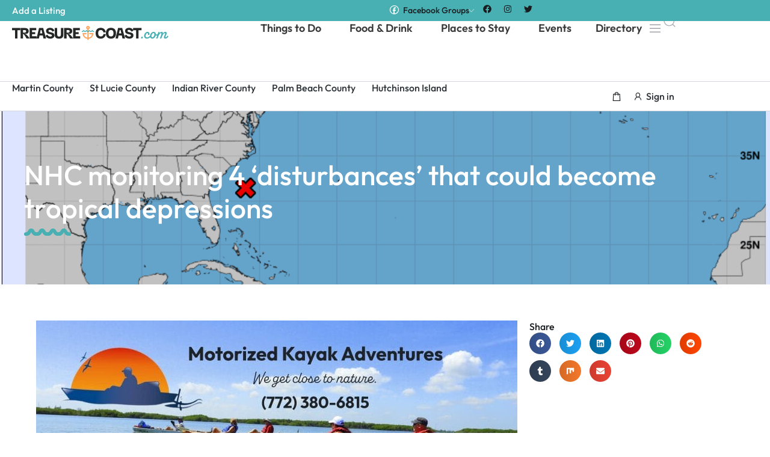

--- FILE ---
content_type: text/html; charset=utf-8
request_url: https://www.google.com/recaptcha/api2/aframe
body_size: 267
content:
<!DOCTYPE HTML><html><head><meta http-equiv="content-type" content="text/html; charset=UTF-8"></head><body><script nonce="fmtbUElxjFqK6HdONGPblQ">/** Anti-fraud and anti-abuse applications only. See google.com/recaptcha */ try{var clients={'sodar':'https://pagead2.googlesyndication.com/pagead/sodar?'};window.addEventListener("message",function(a){try{if(a.source===window.parent){var b=JSON.parse(a.data);var c=clients[b['id']];if(c){var d=document.createElement('img');d.src=c+b['params']+'&rc='+(localStorage.getItem("rc::a")?sessionStorage.getItem("rc::b"):"");window.document.body.appendChild(d);sessionStorage.setItem("rc::e",parseInt(sessionStorage.getItem("rc::e")||0)+1);localStorage.setItem("rc::h",'1769058500250');}}}catch(b){}});window.parent.postMessage("_grecaptcha_ready", "*");}catch(b){}</script></body></html>

--- FILE ---
content_type: text/css; charset=UTF-8
request_url: https://treasurecoast.com/wp-content/themes/voxel/assets/dist/popup-kit.css?ver=1.5.1.3-custom.1
body_size: 2584
content:
.slide-from-left-enter-active,.slide-from-left-leave-active,.slide-from-right-enter-active,.slide-from-right-leave-active{transform:translateX(0);transition:transform .25s cubic-bezier(.53,.13,.28,.98),opacity .25s}.slide-from-left-enter-from,.slide-from-left-leave-to,.slide-from-right-enter-from,.slide-from-right-leave-to{transition:transform .25s cubic-bezier(.53,.13,.28,.98),opacity .25s}.slide-from-left-leave-to{opacity:0;transform:translateX(100%)}.slide-from-left-enter-from,.slide-from-right-leave-to{transform:translateX(-100%);opacity:0}.slide-from-right-enter-from{transform:translateX(100%);opacity:0}.form-popup-enter-from,.form-popup-leave-to{opacity:0}.fade-enter-active,.fade-leave-active{transition:.05s ease}.fade-enter-from,.fade-leave-to{opacity:0}.user-bar-enter-active,.user-bar-leave-active{transition:.1s ease}.user-bar-enter-from,.user-bar-leave-to{opacity:0}.ts-user-bar[v-cloak]{display:none}.ts-popup-component[v-cloak]{opacity:0}.vx-popup.elementor{position:unset!important}.ts-popup-root,.ts-user-bar-root{position:absolute!important;top:0;left:0;z-index:500000!important;display:flex;align-items:center;justify-content:center;width:100%;height:100%;pointer-events:none}.ts-popup-content-wrapper{max-height:293px}.ts-sticky-top{position:sticky;top:0;z-index:999999;background:#fff}.ts-multilevel-dropdown{display:grid;grid-template-columns:1fr}.ts-multilevel-dropdown ul{grid-row-start:1;grid-column-start:1;max-width:100%;overflow:hidden;grid-auto-rows:min-content;display:grid}.dropdown-popup-enter-active,.dropdown-popup-leave-active{transition:opacity .1s}.dropdown-popup-enter-from,.dropdown-popup-leave-to{opacity:0}.ts-field-popup-container{position:relative;z-index:50;width:100%;margin:10px 0;-webkit-backface-visibility:hidden;backface-visibility:hidden}.ts-emoji-list .ts-form-group,.ts-popup-content-wrapper>.ts-form-group{padding:15px 15px 0}.ts-popup-content-wrapper>.ts-form-group:empty{display:none}.ts-cart-controller{padding:15px;border-top:.5px solid;border-color:var(--ts-shade-4)}.ts-field-popup{background:#fff;border:1px solid var(--ts-shade-3);box-shadow:0 1px 2px rgba(0,0,0,.1);border-radius:.375rem;width:100%;left:0;top:0;min-width:230px;overflow:hidden}.ts-field-popup.popup-md{min-width:300px}.ts-popup-controller{padding:10px 15px;border-top:.5px solid;border-color:var(--ts-shade-4)}.ts-popup-controller .ts-btn{position:relative;height:auto}.ts-popup-controller .ts-btn .ts-loader-wrapper{position:absolute;width:100%;height:100%;display:flex;align-items:center;justify-content:center;opacity:0}.ts-popup-controller ul{grid-gap:10px}.ts-popup-controller ul li:last-child{margin-left:auto}.ts-field-popup .uib input{background:transparent;border-radius:0;border:none;height:40px}.ts-field-popup .uib input:focus,.ts-field-popup .uib input:hover{background:transparent}.uib{border:0 solid var(--ts-shade-4)}.uib.b-top{border-top-width:.5px}.uib.b-bottom{border-bottom-width:.5px}.ts-popup-head{flex-wrap:nowrap;flex-direction:row;justify-content:space-between;align-items:center;border-bottom:.5px solid var(--ts-shade-4);padding:10px 15px;height:50px}.ts-popup-head .ts-icon-btn{margin-left:5px;width:36px;height:36px}.ts-popup-name{align-items:center;flex-wrap:nowrap;grid-gap:7px;min-width:0;--ts-icon-size:20px;--ts-icon-color:var(--ts-shade-4)}.ts-popup-name i{font-size:var(--ts-icon-size);color:var(--ts-icon-color)}.ts-popup-name>span{font-size:var(--e-global-typography-text-font-size);font-weight:600;color:var(--ts-shade-1);white-space:nowrap;overflow:hidden;text-overflow:ellipsis}.ts-popup-name img{width:30px;height:30px;border-radius:50%;-o-object-fit:cover;object-fit:cover;min-width:30px}.ts-popup-name svg{width:var(--ts-icon-size);height:var(--ts-icon-size);-o-object-fit:contain;object-fit:contain;fill:var(--ts-icon-color)}.ts-search-portal .ts-filter-wrapper{padding:0!important;flex-wrap:wrap!important}.ts-popup-root>div{pointer-events:all}.ts-popup-root>div:after{pointer-events:none;position:fixed;height:100%;width:100%;top:0;left:0;content:"";animation-name:smooth;animation-fill-mode:forwards;animation-duration:.2s;opacity:0;will-change:opacity;transform:translateZ(0)}@keyframes smooth{0%{opacity:0}to{opacity:1}}.pac-container{border-radius:8px;margin-top:5px}.pac-container:empty{display:none}.pac-container .pac-item:first-child{border:none!important}@media (min-width:1024px){.hide-d,.ts-popup-close{display:none}.ts-name-col{border-bottom:none}.xs-width .ts-field-popup{min-width:180px}.md-width .ts-field-popup{min-width:340px}.md-height .ts-popup-content-wrapper{max-height:370px}.lg-width .ts-field-popup{min-width:420px}.xl-height .ts-popup-content-wrapper{max-height:none}.xl-width .ts-field-popup{min-width:640px}}@media (max-width:1024px){.slide-from-left-leave-active,.slide-from-right-leave-active{position:absolute;width:100%;height:auto}.has-tooltip:after{display:none}.vx-order-head{gap:10px}.ts-form .ts-field-popup{animation-name:slide-up;animation-fill-mode:forwards;animation-duration:.3s;animation-timing-function:cubic-bezier(.22,.68,0,1);will-change:transform}@keyframes slide-up{0%{transform:translateY(50px) translateZ(0)}to{transform:translateY(0) translateZ(0)}}.ts-cart-popup .ts-popup-content-wrapper{order:2}.hide-m{display:none}.ts-availability-wrapper .ts-booking-date,.ts-booking-range-wrapper .ts-booking-date{margin-bottom:20px}.ts-field-popup .ts-popup-controller{border-bottom:1px solid var(--ts-shade-4);border-top:none}.ts-popup-content-wrapper,.ts-popup-content-wrapper .ts-term-dropdown{flex-grow:1;display:flex;flex-direction:column}.ts-popup-content-wrapper .ts-term-dropdown .ts-term-dropdown-lists{flex-grow:1;display:flex}.ts-popup-root>div:after{background:rgba(49,49,53,.631372549)}.ts-popup-content-wrapper{max-height:none!important;padding-bottom:50px}.ts-field-popup-container{position:fixed;bottom:0;top:0!important;left:0;right:0;margin:0!important;height:100dvh;display:flex;min-height:-webkit-fill-available}.ts-field-popup-container .ts-field-popup{--vx-popup-height:50dvh;border-radius:0!important;border:none!important;display:flex;flex-direction:column-reverse;justify-content:flex-end;min-height:var(--vx-popup-height);max-height:100dvh;position:relative;align-self:end;max-width:100%!important;min-width:100%!important}}.vx-full-popup .ts-field-popup{--vx-popup-height:100dvh}.ts-popup-content-wrapper .ts-form-group:last-child{padding-bottom:15px}@media (min-width:1024px){.ts-form .ts-field-popup{animation-name:smooth-reveal;animation-fill-mode:forwards;animation-duration:.3s;animation-timing-function:cubic-bezier(.22,.68,0,1);opacity:0;will-change:transform}@keyframes smooth-reveal{0%{opacity:0;transform:scale(.95) translateZ(0)}to{opacity:1;transform:scale(1) translateZ(0)}}}.ts-emoji-popup .ts-popup-content-wrapper{height:360px}.vx-noevent{pointer-events:none}.ts-notification-list li{transition:.15s ease}.ts-notification-list li:hover{background:var(--ts-shade-6)}.ts-notification-list li a{display:flex;flex-wrap:nowrap;padding:10px 15px;color:#0c162c;font-size:var(--e-global-typography-text-font-size);align-items:center}.ts-notification-list li a .notification-image{width:40px;height:40px;border-radius:50%;min-width:40px;display:flex;align-items:center;justify-content:center;-o-object-fit:cover;object-fit:cover;background:var(--ts-shade-5);overflow:hidden}.ts-notification-list li a .notification-image i{color:var(--ts-shade-2);font-size:22px}.ts-notification-list li a .notification-image svg{fill:var(--ts-shade-2);width:22px;height:22px}.ts-notification-list li a .notification-image img{-o-object-fit:cover;object-fit:cover;width:100%;height:100%}.ts-notification-list li a .convo-avatar img{width:40x;height:40px;border-radius:50%;min-width:40px;-o-object-fit:cover;object-fit:cover}.ts-notification-list li a .notification-details{display:flex;flex-wrap:wrap;justify-content:center;flex-direction:column;padding-left:10px;min-width:0;grid-gap:5px;flex-grow:1}.ts-notification-list li a .notification-details span{font-size:14px;color:var(--ts-shade-3);white-space:nowrap;text-overflow:ellipsis;display:block;max-width:100%;overflow:hidden}.ts-notification-list li a .notification-details div{display:flex;flex-wrap:wrap}.ts-notification-list li a .notification-details b{margin:0;width:100%;font-weight:400;font-size:var(--e-global-typography-text-font-size);color:var(--ts-shade-1)}.ts-notification-list li.ts-new-notification a b{font-weight:600}.ts-notification-list li.ts-new-notification a .notification-image{background:var(--ts-accent-1);border:4px solid var(--ts-accent-1)}.ts-notification-list li.ts-new-notification a .notification-image i{color:#fff}.ts-notification-list li.ts-new-notification a .notification-image svg{fill:#fff}.ts-notification-list li.ts-unread-notification a b,.ts-notification-list li.ts-unread-notification b{font-weight:600}.ts-notification-list .ts-notification-actions{display:flex;justify-content:space-between;padding:0 15px 10px;grid-gap:5px}.ts-quicksearch-popup .ts-popup-content-wrapper{max-height:512px}.qs-top .ts-icon-btn{position:absolute;right:15px;z-index:10;top:50%;transform:translateY(-50%)}.quick-search-list .ts-term-icon{width:28px;height:28px}.quick-search-list>li>a{height:45px}.quick-cpt-select li{margin:0}.quick-cpt-select li a{padding:7px 10px;border-radius:50px}.quick-cpt-select .ts-tab-active a{color:var(--ts-shade-1);background:var(--ts-shade-6)}.ts-slot-list{display:grid;gap:10px}.datepicker-head h3{font-size:16px;display:inline-flex;align-items:center;width:100%;gap:7px;margin:0;--ts-icon-size:22px;--ts-icon-color:var(--ts-shade-4)}.datepicker-head h3 svg{width:var(--ts-icon-size);height:var(--ts-icon-size);fill:var(--ts-icon-color)}.datepicker-head h3 i{font-size:var(--ts-icon-size);color:var(--ts-icon-color)}.datepicker-head a.ts-icon-btn{position:absolute;top:15px;right:15px}.datepicker-head p{font-size:15px;color:var(--ts-shade-3);margin:0}.ts-empty-user-tab{flex-direction:column;justify-content:center;height:100%;display:flex;align-items:center;padding:35px 0;--ts-icon-size:24px;--ts-icon-color:var(--ts-shade-3)}.ts-empty-user-tab i{font-size:var(--ts-icon-size);color:var(--ts-icon-color)}.ts-empty-user-tab svg{width:var(--ts-icon-size);height:var(--ts-icon-size);fill:var(--ts-icon-color)}.ts-empty-user-tab p{color:#525a6e;padding-top:7px;font-size:var(--e-global-typography-text-font-size);text-align:center;line-height:22px}.ts-cart-list{display:flex;flex-direction:column;gap:15px}.ts-cart-list li{display:flex;flex-wrap:nowrap;gap:10px;align-items:center}.ts-cart-list .cart-image{flex-shrink:0}.ts-cart-list .cart-image img{width:40px;height:40px;border-radius:50%;display:flex;-o-object-fit:cover;object-fit:cover;-o-object-position:center;object-position:center}.ts-cart-list .cart-item-details{display:flex;flex-direction:column;gap:4px;flex-grow:1;justify-content:center}.ts-cart-list .cart-item-details a{color:var(--ts-shade-1);font-weight:600}.ts-cart-list .cart-item-details span{color:var(--ts-shade-2);font-size:15px}.ts-cart-list .cart-item-details span:empty{display:none}.ts-cart-list .cart-stepper{display:flex;flex-wrap:nowrap;align-items:center;gap:10px}.cart-subtotal{display:flex;justify-content:space-between;margin-bottom:15px}.has-tooltip[data-tooltip]:after,.ts-action[data-tooltip]:after,.ts-action[tooltip-active]:after,.ts-action[tooltip-inactive]:after{content:attr(data-tooltip);opacity:0;visibility:hidden;position:absolute;bottom:calc(100% + 10px);left:50%;transform:translateX(-50%);padding:6px 10px;border-radius:50px;background-color:var(--ts-shade-1);color:#fff;font-size:14px;max-width:300px;text-overflow:ellipsis;overflow:hidden;white-space:nowrap;transition:all .14s ease}.has-tooltip[data-tooltip]:hover:after,.ts-action[data-tooltip]:hover:after{visibility:visible;opacity:1}.ts-action[tooltip-inactive]:not(:has(>.ts-action-con.active)):after{content:attr(tooltip-inactive)}.ts-action[tooltip-inactive]:not(:has(>.ts-action-con.active)):hover:after{visibility:visible;opacity:1}.ts-action[tooltip-active]:has(>.ts-action-con.active):after{content:attr(tooltip-active)}.ts-action[tooltip-active]:has(>.ts-action-con.active):hover:after{visibility:visible;opacity:1}.has-tooltip{position:relative}.voxel-highlight-element:before{position:absolute;top:0;left:0;width:100%;height:100%;background:rgba(21,101,192,.53);content:"";display:block;z-index:1000000}.e-preview--show-hidden-elements[data-elementor-device-mode=desktop] .elementor-widget-ts-map .elementor-hidden-desktop,.e-preview--show-hidden-elements[data-elementor-device-mode=desktop] .elementor-widget-ts-post-feed .elementor-hidden-desktop,.e-preview--show-hidden-elements[data-elementor-device-mode=mobile] .elementor-widget-ts-map .elementor-hidden-mobile,.e-preview--show-hidden-elements[data-elementor-device-mode=mobile] .elementor-widget-ts-post-feed .elementor-hidden-mobile,.e-preview--show-hidden-elements[data-elementor-device-mode=tablet] .elementor-widget-ts-map .elementor-hidden-tablet,.e-preview--show-hidden-elements[data-elementor-device-mode=tablet] .elementor-widget-ts-post-feed .elementor-hidden-tablet{display:none!important}.ts-cart-update{animation-name:cart-update;animation-fill-mode:forwards;animation-duration:.5s;will-change:scale;transform:translateZ(0)}@keyframes cart-update{0%{transform:scale(1)}50%{transform:scale(1.25)}to{transform:scale(1)}}@keyframes vxup{0%{transform:translate(-50%,100%)}to{transform:translate(-50%)}}.ts-notice{width:300px;background:#fff;color:var(--ts-shade-1);position:fixed;left:50%;transform:translateX(-50%);z-index:1000000;border-radius:8px;bottom:100px;border:.5px solid var(--ts-shade-4);align-items:center;box-shadow:0 1px 2px rgba(0,0,0,.1);animation-name:vxup;animation-fill-mode:forwards;animation-duration:.2s;transition-timing-function:cubic-bezier(0,1,.5,1);flex-wrap:wrap;overflow:hidden;--al-info:var(--ts-accent-1);--al-error:#f43b3b;--al-success:#2fba62;--al-warning:#f7a309}.ts-notice .alert-msg{padding:20px;text-align:center;font-size:15px}.ts-notice .notice-close{display:flex;justify-content:space-between;align-items:center}.ts-notice.ts-notice-success .alert-ic svg:first-child{display:flex;fill:var(--al-success)}.ts-notice.ts-notice-error .alert-ic svg:nth-child(2){display:flex;fill:var(--al-error)}.ts-notice.ts-notice-info .alert-ic svg:nth-child(3){display:flex;fill:var(--al-info)}.ts-notice.ts-notice-warning .alert-ic svg:nth-child(3){display:flex;fill:var(--al-warning)}.alert-ic svg{fill:var(--ts-shade-1);width:30px;height:30px;display:none}.alert-ic{width:30px;height:30px;min-width:30px;display:flex;align-items:center;justify-content:center;margin:auto;margin-bottom:15px}.a-btn{display:flex;justify-content:space-between;width:100%;--alert-divider:var(--ts-shade-4)}.a-btn a{text-decoration:none;border-radius:0;height:100%;flex-grow:1;border-top:.5px solid var(--alert-divider);border-right:.5px solid var(--alert-divider)}.a-btn a:last-child{border-right:none}

--- FILE ---
content_type: text/css; charset=UTF-8
request_url: https://treasurecoast.com/wp-content/uploads/elementor/css/post-1018.css?ver=1753180483
body_size: -194
content:
.elementor-1018 .elementor-element.elementor-element-a4b7b1a{--display:flex;}.ts-field-popup{border-style:solid;border-width:1px 1px 1px 1px;border-color:var( --e-global-color-c0a1184 );border-radius:8px;}.ts-popup-name{--ts-icon-size:16px;--ts-icon-color:var( --e-global-color-c2fa2f3 );}.ts-popup-name > span, .ts-popup-name > span a{color:var( --e-global-color-text );}.ts-popup-name > span{font-family:"Outfit", Sans-serif;font-size:16px;font-weight:400;}.ts-field-popup .ts-btn{font-family:"Outfit", Sans-serif;font-size:16px;font-weight:300;border-radius:3px;}.ts-field-popup .ts-btn-2{background:var( --e-global-color-secondary );}.ts-field-popup .ts-form-group label{font-family:"Outfit", Sans-serif;font-size:16px;font-weight:500;}.ts-field-popup .ts-term-dropdown li > a span{color:var( --e-global-color-text );font-family:"Outfit", Sans-serif;font-size:16px;font-weight:400;}.ts-field-popup .ts-term-dropdown li > a:hover .ts-term-icon{--ts-icon-color:var( --e-global-color-text );}.ts-field-popup .ts-empty-user-tab{--ts-icon-size:35px;}.ts-field-popup input{color:var( --e-global-color-text );}.ts-field-popup .ts-stepper-input input{font-size:20px;}.ts-field-popup .range-slider-wrapper .range-value{font-size:20px;}.ts-field-popup textarea{font-family:var( --e-global-typography-text-font-family ), Sans-serif;font-size:var( --e-global-typography-text-font-size );font-weight:var( --e-global-typography-text-font-weight );line-height:var( --e-global-typography-text-line-height );}.ts-notice .alert-msg{font-family:var( --e-global-typography-text-font-family ), Sans-serif;font-size:var( --e-global-typography-text-font-size );font-weight:var( --e-global-typography-text-font-weight );line-height:var( --e-global-typography-text-line-height );}.a-btn a{font-family:var( --e-global-typography-text-font-family ), Sans-serif;font-size:var( --e-global-typography-text-font-size );font-weight:var( --e-global-typography-text-font-weight );line-height:var( --e-global-typography-text-line-height );}@media(max-width:1366px){.ts-field-popup textarea{font-size:var( --e-global-typography-text-font-size );line-height:var( --e-global-typography-text-line-height );}.ts-notice .alert-msg{font-size:var( --e-global-typography-text-font-size );line-height:var( --e-global-typography-text-line-height );}.a-btn a{font-size:var( --e-global-typography-text-font-size );line-height:var( --e-global-typography-text-line-height );}}@media(max-width:1024px){.ts-field-popup textarea{font-size:var( --e-global-typography-text-font-size );line-height:var( --e-global-typography-text-line-height );}.ts-notice .alert-msg{font-size:var( --e-global-typography-text-font-size );line-height:var( --e-global-typography-text-line-height );}.a-btn a{font-size:var( --e-global-typography-text-font-size );line-height:var( --e-global-typography-text-line-height );}}@media(max-width:767px){.ts-field-popup textarea{font-size:var( --e-global-typography-text-font-size );line-height:var( --e-global-typography-text-line-height );}.ts-notice .alert-msg{font-size:var( --e-global-typography-text-font-size );line-height:var( --e-global-typography-text-line-height );}.a-btn a{font-size:var( --e-global-typography-text-font-size );line-height:var( --e-global-typography-text-line-height );}}

--- FILE ---
content_type: text/css; charset=UTF-8
request_url: https://treasurecoast.com/wp-content/uploads/elementor/css/custom-widget-floating-bars-base.min.css?ver=1753180477
body_size: 814
content:
.e-floating-bars{--e-floating-bars-announcement-bg-color:#467ff7;--e-floating-bars-announcement-text-color:#fff;--e-floating-bars-announcement-icon-color:#fff;--e-floating-bars-cta-button-text-color:#fff;--e-floating-bars-cta-button-text-color-hover:#467ff7;--e-floating-bars-cta-button-bg-color:#1c2448;--e-floating-bars-cta-button-bg-color-hover:#fff;--e-floating-bars-cta-button-border-color:#1c2448;--e-floating-bars-cta-button-border-color-hover:#1c2448;--e-floating-bars-close-button-color:#fff;--e-floating-bars-announcement-icon-size:20px;--e-floating-bars-elements-padding-block-end:12px;--e-floating-bars-elements-padding-block-start:12px;--e-floating-bars-elements-padding-inline-end:16px;--e-floating-bars-elements-padding-inline-start:16px;--e-floating-bars-elements-gap:16px;--e-floating-bars-cta-corners:50px;--e-floating-bars-cta-button-border-width:2px;--e-floating-bars-cta-button-padding-block-end:8px;--e-floating-bars-cta-button-padding-block-start:8px;--e-floating-bars-cta-button-padding-inline-end:20px;--e-floating-bars-cta-button-padding-inline-start:20px;--e-floating-bars-cta-button-icon-gap:5px;--e-floating-bars-cta-button-animation-delay:500ms;--e-floating-bars-cta-button-animation-duration:1000ms;--e-floating-bars-background-overlay-opacity:0.5;--e-floating-bars-close-icon-size:24px;align-items:center;background-color:var(--e-floating-bars-announcement-bg-color);color:var(--e-floating-bars-announcement-text-color);display:flex;gap:var(--e-floating-bars-elements-gap);padding-block-end:var(--e-floating-bars-elements-padding-block-end);padding-block-start:var(--e-floating-bars-elements-padding-block-start);padding-inline-end:var(--e-floating-bars-elements-padding-inline-end);padding-inline-start:var(--e-floating-bars-elements-padding-inline-start);position:relative;width:100%;z-index:10000}@media (max-width:767px){.e-floating-bars{align-items:flex-start;display:grid;gap:var(--e-floating-bars-elements-gap);grid-template-columns:auto auto;grid-template-rows:auto auto;row-gap:16px}}.e-floating-bars:focus{outline:none}.e-floating-bars.has-vertical-position-top{inset-block-start:0}.e-floating-bars.has-vertical-position-bottom{inset-block-end:0}.e-floating-bars.is-sticky{inset-inline-end:0;inset-inline-start:0;position:fixed}.e-floating-bars.is-hidden{display:none}.e-floating-bars.has-close-button{padding-inline-end:calc(var(--e-floating-bars-elements-padding-inline-end) + 20px);padding-inline-start:calc(var(--e-floating-bars-elements-padding-inline-start) + 20px)}.e-floating-bars .has-corners-rounded{--e-floating-bars-corners:20px}.e-floating-bars .has-corners-round{--e-floating-bars-corners:50px}.e-floating-bars .has-corners-sharp{--e-floating-bars-corners:0}.e-floating-bars__announcement-text{align-items:center;color:var(--e-floating-bars-announcement-text-color);display:flex;font-size:16px;font-weight:400;height:100%;margin:0}.e-floating-bars__announcement-icon{align-items:center;color:var(--e-floating-bars-announcement-icon-color);display:flex;height:100%}.e-floating-bars__announcement-icon svg{fill:var(--e-floating-bars-announcement-icon-color);height:var(--e-floating-bars-announcement-icon-size);width:var(--e-floating-bars-announcement-icon-size)}.e-floating-bars__announcement-icon i{color:var(--e-floating-bars-announcement-icon-color);font-size:var(--e-floating-bars-announcement-icon-size)}.e-floating-bars__cta-icon{color:var(--e-floating-bars-cta-button-text-color);display:inline-flex;transition:all .3s}.e-floating-bars__cta-icon svg{fill:var(--e-floating-bars-cta-button-text-color);height:1em;transition:all .3s;width:1em}.e-floating-bars__cta-button-container{order:3}@media (max-width:767px){.e-floating-bars__cta-button-container{display:flex;grid-column:span 2/span 2;grid-row-start:2}}.e-floating-bars__cta-button,.e-floating-bars__cta-button:not([href]):not([tabindex]){align-items:center;color:var(--e-floating-bars-cta-button-text-color);display:inline-flex;font-size:16px;font-weight:700;gap:var(--e-floating-bars-cta-button-icon-gap);position:relative;transition:all .3s;white-space:nowrap}.e-floating-bars__cta-button.animated,.e-floating-bars__cta-button:not([href]):not([tabindex]).animated{animation-delay:var(--e-floating-bars-cta-button-animation-delay);animation-duration:var(--e-floating-bars-cta-button-animation-duration);animation-iteration-count:1}.e-floating-bars__cta-button.has-entrance-animation,.e-floating-bars__cta-button:not([href]):not([tabindex]).has-entrance-animation{opacity:0}.e-floating-bars__cta-button.visible,.e-floating-bars__cta-button:not([href]):not([tabindex]).visible{opacity:1}.e-floating-bars__cta-button:focus,.e-floating-bars__cta-button:focus .e-floating-bars__cta-icon,.e-floating-bars__cta-button:hover,.e-floating-bars__cta-button:hover .e-floating-bars__cta-icon,.e-floating-bars__cta-button:not([href]):not([tabindex]):focus,.e-floating-bars__cta-button:not([href]):not([tabindex]):focus .e-floating-bars__cta-icon,.e-floating-bars__cta-button:not([href]):not([tabindex]):hover,.e-floating-bars__cta-button:not([href]):not([tabindex]):hover .e-floating-bars__cta-icon{color:var(--e-floating-bars-cta-button-text-color-hover);transition:all .3s}.e-floating-bars__cta-button:focus .e-floating-bars__cta-icon svg,.e-floating-bars__cta-button:hover .e-floating-bars__cta-icon svg,.e-floating-bars__cta-button:not([href]):not([tabindex]):focus .e-floating-bars__cta-icon svg,.e-floating-bars__cta-button:not([href]):not([tabindex]):hover .e-floating-bars__cta-icon svg{fill:var(--e-floating-bars-cta-button-text-color-hover);transition:all .3s}.e-floating-bars__cta-button.has-border,.e-floating-bars__cta-button:not([href]):not([tabindex]).has-border{border-color:var(--e-floating-bars-cta-button-border-color);border-style:solid;border-width:var(--e-floating-bars-cta-button-border-width)}.e-floating-bars__cta-button.has-border:focus,.e-floating-bars__cta-button.has-border:hover,.e-floating-bars__cta-button:not([href]):not([tabindex]).has-border:focus,.e-floating-bars__cta-button:not([href]):not([tabindex]).has-border:hover{border-color:var(--e-floating-bars-cta-button-border-color-hover)}.e-floating-bars__cta-button.is-type-button,.e-floating-bars__cta-button:not([href]):not([tabindex]).is-type-button{background-color:var(--e-floating-bars-cta-button-bg-color);border-radius:var(--e-floating-bars-corners);padding-block-end:var(--e-floating-bars-cta-button-padding-block-end);padding-block-start:var(--e-floating-bars-cta-button-padding-block-start);padding-inline-end:var(--e-floating-bars-cta-button-padding-inline-end);padding-inline-start:var(--e-floating-bars-cta-button-padding-inline-start)}.e-floating-bars__cta-button.is-type-button:focus,.e-floating-bars__cta-button.is-type-button:hover,.e-floating-bars__cta-button:not([href]):not([tabindex]).is-type-button:focus,.e-floating-bars__cta-button:not([href]):not([tabindex]).is-type-button:hover{background-color:var(--e-floating-bars-cta-button-bg-color-hover)}.e-floating-bars__cta-button.is-type-link,.e-floating-bars__cta-button:not([href]):not([tabindex]).is-type-link{text-decoration:none}.e-floating-bars__cta-button.is-type-link .e-floating-bars__cta-text,.e-floating-bars__cta-button:not([href]):not([tabindex]).is-type-link .e-floating-bars__cta-text{text-decoration:underline}.e-floating-bars__close-button,.e-floating-bars__close-button[type=button]{align-items:center;display:flex;position:absolute}.e-floating-bars__close-button i,.e-floating-bars__close-button[type=button] i{font-size:var(--e-floating-bars-close-icon-size)}@media (max-width:767px){.e-floating-bars__close-button,.e-floating-bars__close-button[type=button]{top:10px}}.e-floating-bars__close-button,.e-floating-bars__close-button:focus,.e-floating-bars__close-button:hover,.e-floating-bars__close-button[type=button],.e-floating-bars__close-button[type=button]:focus,.e-floating-bars__close-button[type=button]:hover{background-color:transparent;border:0;color:var(--e-floating-bars-close-button-color);padding:0}.e-floating-bars__close-button i,.e-floating-bars__close-button:focus i,.e-floating-bars__close-button:hover i,.e-floating-bars__close-button[type=button] i,.e-floating-bars__close-button[type=button]:focus i,.e-floating-bars__close-button[type=button]:hover i{color:var(--e-floating-bars-close-button-color)}.e-floating-bars__overlay{background-position:50%;background-size:cover;height:100%;inset-block-end:0;inset-block-start:0;inset-inline-end:0;inset-inline-start:0;opacity:var(--e-floating-bars-background-overlay-opacity);position:absolute;width:100%;z-index:-1}.e-con.e-con--floating-bars,.e-con:has(.e-floating-bars){padding:0}.e-con.e-con--floating-bars>.e-con-inner,.e-con.e-con--floating-bars>.e-con-inner.e-con-inner--floating-bars,.e-con:has(.e-floating-bars)>.e-con-inner,.e-con:has(.e-floating-bars)>.e-con-inner.e-con-inner--floating-bars{max-width:unset;padding-block-end:0;padding-block-start:0}

--- FILE ---
content_type: text/css; charset=UTF-8
request_url: https://treasurecoast.com/wp-content/themes/voxel/assets/dist/post-feed.css?ver=1.5.1.3-custom.1
body_size: 163
content:
.elementor-widget-ts-post-feed{width:100%}.elementor-widget-ts-post-feed .ts-no-posts{padding:25px}.search-portal-save{display:none!important}.ts-preview{position:relative}.post-feed-grid.min-scroll::-webkit-scrollbar{height:0}.post-feed-grid{display:grid;grid-template-columns:repeat(3,minmax(0,1fr));transition:.15s ease}.post-feed-grid.post-feed-no-results{grid-template-columns:1fr}.post-feed-grid.post-feed-no-results>div{width:100%!important}.ts-feed-reset{display:none;width:auto}.post-feed-header{padding-bottom:15px;display:flex}.post-feed-nav{position:absolute;top:0;width:100%;height:100%;pointer-events:none;left:0;justify-content:space-between}.post-feed-nav li{display:flex;align-items:center}.post-feed-nav li:first-child{margin-left:20px}.post-feed-nav li:last-child{margin-right:20px}.post-feed-nav .ts-icon-btn{pointer-events:all;-webkit-backdrop-filter:blur(10px);backdrop-filter:blur(10px);background:rgba(0,0,0,.4745098039);border:none;--ts-icon-size:16px;--ts-icon-color:#fff}.post-feed-nav .ts-icon-btn.disabled{opacity:0;pointer-events:none}.post-feed-nav .ts-icon-btn:hover{width:50px;height:50px}.rtl .feed-pagination,.rtl .post-feed-nav{flex-direction:row-reverse}.ts-feed-nowrap{scrollbar-width:none;width:100%;overflow-x:scroll;--ts-scroll-color:transparent;display:flex;scroll-snap-type:x mandatory;transform:translateZ(0)}.ts-feed-nowrap>div{scroll-snap-align:start;grid-row:1;grid-column:auto;transform:translateZ(0)}.feed-pagination{padding-top:30px;justify-content:space-between;flex-wrap:nowrap}.feed-pagination a.ts-btn-1{width:auto}.vx-loading{pointer-events:none}.vx-loading .post-feed-grid.vx-opacity,.vx-loading .post-feed-grid.vx-skeleton{opacity:.5}.vx-loading .post-feed-grid.vx-skeleton .ts-preview{background-repeat:no-repeat;background-size:cover}.vx-loading .post-feed-grid.vx-skeleton .ts-preview>div{opacity:0}.ts-single-slide,.ts-slider{border-radius:8px;overflow:hidden;display:flex}.ts-single-slide img,.ts-slider img{width:100%;aspect-ratio:4/3;-o-object-fit:cover;object-fit:cover}.ts-single-slide .ts-preview,.ts-slider .ts-preview{width:100%;min-width:100%;display:flex}.ts-single-slide a,.ts-slider a{display:flex;width:100%}.ts-single-slide .post-feed-grid,.ts-slider .post-feed-grid{scroll-behavior:smooth}.elementor-widget-ts-slider{width:100%;transition:.2s ease}.ts-slide-nav{display:flex;gap:10px;justify-content:center;margin-top:10px;flex-wrap:wrap}.ts-slide-nav a{width:35px;height:35px;border-radius:50px;overflow:hidden;opacity:.8;transition:.2s ease}.ts-slide-nav a img{width:100%;height:100%}.ts-slide-nav a:hover{opacity:1}

--- FILE ---
content_type: application/javascript; charset=UTF-8
request_url: https://treasurecoast.com/wp-content/themes/voxel/assets/dist/user-bar.js?ver=1.5.1.3-custom.1
body_size: 1306
content:
!function(e){"function"==typeof define&&define.amd?define("userBar",e):e()}(function(){"use strict";window.render_notifications=()=>{Array.from(document.querySelectorAll(".ts-notifications-wrapper")).forEach(t=>{if(!t.__vue_app__){let e=JSON.parse(t.dataset.config);var o=Vue.createApp({el:t,template:t.innerHTML,mixins:[Voxel.mixins.base],data(){return{active:!1,screen:"main",list:null,hasMore:!1,loading:!0,loadingMore:!1,page:1,activeItem:null}},methods:{open(){null===this.list&&(this.list=[],this.$refs.indicator?.classList.add("hidden"),this.getList()),this.active=!0},getList(){this.loadingMore=!0,jQuery.get(Voxel_Config.ajax_url+"&action=notifications.list",{pg:this.page}).always(e=>{e.success?(this.list.push(...e.list),this.hasMore=e.has_more):Voxel.alert(e.message||Voxel_Config.l10n.ajaxError,"error"),this.loading=!1,this.loadingMore=!1})},loadMore(){this.page++,this.getList()},clearAll(){confirm(e.l10n.confirmClear)&&jQuery.get(Voxel_Config.ajax_url+"&action=notifications.clear_all").always(e=>{e.success?this.list=[]:Voxel.alert(e.message||Voxel_Config.l10n.ajaxError,"error")})},goBack(){this.activeItem=null,requestAnimationFrame(()=>this.$refs.top.closest(".min-scroll").scrollTop=this._scrollPosition)},openItem(t){"(details)"===t.links_to?(this._scrollPosition=this.$refs.top.closest(".min-scroll").scrollTop,void 0===t.actions?(t.seen=!0,this.loadActions(t)):(this.activeItem=t,requestAnimationFrame(()=>this.$refs.top.closest(".min-scroll").scrollTop=0))):(t._loading=!0,jQuery.get(Voxel_Config.ajax_url+"&action=notifications.open",{item_id:t.id}).always(e=>{e.success?(t.seen=!0,e.redirect_to&&(window.location.href=e.redirect_to)):Voxel.alert(e.message||Voxel_Config.l10n.ajaxError,"error"),t._loading=!1}))},loadActions(t,e=1){t.actions_page=e,t._loading=!0,jQuery.get(Voxel_Config.ajax_url+"&action=notifications.get_actions",{item_id:t.id,pg:e}).always(e=>{e.success?(void 0===t.actions?t.actions=e.actions:t.actions.push(...e.actions),1===(this.activeItem=t).actions_page&&requestAnimationFrame(()=>this.$refs.top.closest(".min-scroll").scrollTop=0)):Voxel.alert(e.message||Voxel_Config.l10n.ajaxError,"error"),t._loading=!1,t.seen=!0})},doItemAction(o,s,e){if(e?.key)var t=e.key;else{if(!s.key)return;t=s.key}s._loading=!0,jQuery.get(Voxel_Config.ajax_url+"&action=notifications.run_action",{item_id:o.id,action_key:t,pg:s._page}).always(e=>{var t;e.success?(e.updated_action&&-1!==(t=o.actions.indexOf(s))&&(o.actions[t]=e.updated_action),e.redirect_to&&(window.location.href=e.redirect_to)):Voxel.alert(e.message||Voxel_Config.l10n.ajaxError,"error"),s._loading=!1})}}});o.component("form-popup",Voxel.components.popup),o.component("form-group",Voxel.components.formGroup),o.mount(t)}})},window.render_notifications(),jQuery(document).on("voxel:markup-update",window.render_notifications),window.render_popup_messages=()=>{Array.from(document.querySelectorAll(".ts-popup-messages")).forEach(t=>{if(!t.__vue_app__){let e=JSON.parse(t.dataset.config);var o=Vue.createApp({el:t,template:t.innerHTML,mixins:[Voxel.mixins.base],data(){return{active:!1,chats:{list:null,hasMore:!1,loading:!0,loadingMore:!1,page:1}}},methods:{open(){this.active=!0,null===this.chats.list&&(this.chats.list=[],this.$refs.indicator?.classList.add("hidden"),this.getChats())},getChats(){this.chats.loadingMore=!0,jQuery.get(Voxel_Config.ajax_url+"&action=inbox.list_chats",{pg:this.chats.page,_wpnonce:e.nonce}).always(e=>{e.success?(this.chats.list.push(...e.list),this.chats.hasMore=e.has_more):Voxel.alert(e.message||Voxel_Config.l10n.ajaxError,"error"),this.chats.loading=!1,this.chats.loadingMore=!1})},loadMoreChats(){this.chats.page++,this.getChats()}}});o.component("form-popup",Voxel.components.popup),o.mount(t)}})},window.render_popup_messages(),jQuery(document).on("voxel:markup-update",window.render_popup_messages),window.render_voxel_cart=()=>{Array.from(document.querySelectorAll(".ts-popup-cart")).forEach(t=>{if(!t.__vue_app__){let s=JSON.parse(t.dataset.config),e=Voxel_Config.is_logged_in;var o=Vue.createApp({el:t,template:t.innerHTML,mixins:[Voxel.mixins.base],data(){return{active:!1,loading:!0,loaded:!1,items:null,checkout_link:"",disabled:!1}},created(){window.VX_Cart=this,jQuery(document).on("voxel:added_cart_item",(e,t)=>{this.getItems(),this.$refs.icon.classList.add("ts-cart-update"),setTimeout(()=>this.$refs.icon.classList.remove("ts-cart-update"),500)})},methods:{open(){var e=document.querySelector(".ts-checkout");e?Voxel.scrollTo(e):(this.active=!0,null===this.items&&(this.items={},this.getItems()))},getItems(){e?jQuery.post(Voxel_Config.ajax_url+"&action=products.get_cart_items",{_wpnonce:s.nonce,guest_cart:localStorage.getItem("voxel:guest_cart")}).always(e=>{this.loading=!1,this.loaded=!0,localStorage.removeItem("voxel:guest_cart"),e.success?(this.items=Object.keys(e.items).length?e.items:{},this.checkout_link=e.checkout_link):Voxel.alert(e.message||Voxel_Config.l10n.ajaxError,"error")}):jQuery.post(Voxel_Config.ajax_url+"&action=products.get_guest_cart_items",{_wpnonce:s.nonce,guest_cart:localStorage.getItem("voxel:guest_cart")}).always(e=>{this.loading=!1,this.loaded=!0,e.success?(this.items=Object.keys(e.items).length?e.items:{},this.checkout_link=e.checkout_link,this.storeGuestCart()):Voxel.alert(e.message||Voxel_Config.l10n.ajaxError,"error")})},removeItem(t){e?(t._disabled=!0,jQuery.post(Voxel_Config.ajax_url+"&action=products.remove_cart_item",{item_key:t.key,_wpnonce:s.nonce}).always(e=>{e.success?delete this.items[t.key]:(t._disabled=!1,Voxel.alert(e.message||Voxel_Config.l10n.ajaxError,"error"))})):(delete this.items[t.key],this.storeGuestCart())},emptyCart(){e?(this.disabled=!0,jQuery.post(Voxel_Config.ajax_url+"&action=products.empty_cart",{_wpnonce:s.nonce}).always(e=>{this.disabled=!1,e.success?this.items={}:Voxel.alert(e.message||Voxel_Config.l10n.ajaxError,"error")})):(this.items={},localStorage.removeItem("voxel:guest_cart"))},_setQuantity(t,e){t._disabled=!0;var o=Voxel_Config.is_logged_in?"products.update_cart_item_quantity":"products.update_guest_cart_item_quantity";jQuery.post(Voxel_Config.ajax_url+"&action="+o,{item_key:t.key,item_quantity:e,guest_cart:Voxel_Config.is_logged_in?null:localStorage.getItem("voxel:guest_cart"),_wpnonce:s.nonce}).always(e=>{t._disabled=!1,e.success?(this.items[t.key]=e.item,Voxel_Config.is_logged_in||this.storeGuestCart()):Voxel.alert(e.message||Voxel_Config.l10n.ajaxError,"error")})},getItemQuantity(e){return"regular"===e.product_mode?e.value.stock.quantity:"variable"===e.product_mode?e.value.variations.quantity:null},plusOne(e){var t=this.getItemQuantity(e)+1;this._setQuantity(e,t)},minusOne(e){var t=this.getItemQuantity(e)-1;t<=0?this.removeItem(e):this._setQuantity(e,t)},hasStockLeft(e){let t=e.quantity.max;for(var o of Object.values(this.items))if(o.stock_id===e.stock_id&&(t-=this.getItemQuantity(o))<=0)return!1;return!0},hasItems(){return!1===this.loading&&Object.keys(this.items).length},currencyFormat(){return Voxel.helpers.currencyFormat(...arguments)},getSubtotal(){if(!this.hasItems())return 0;let t=0;return Object.values(this.items).forEach(e=>{t+=e.pricing.total_amount}),t},storeGuestCart(){if(Object.keys(this.items).length){let t={};Object.values(this.items).forEach(e=>t[e.key]=e.value),localStorage.setItem("voxel:guest_cart",JSON.stringify(t))}else localStorage.removeItem("voxel:guest_cart")}},computed:{showIndicator(){return this.loaded?this.hasItems():Voxel_Config.is_logged_in?!s.is_cart_empty:!!localStorage.getItem("voxel:guest_cart")}}});o.component("form-popup",Voxel.components.popup),o.mount(t)}})},window.render_voxel_cart(),jQuery(document).on("voxel:markup-update",window.render_voxel_cart)});
